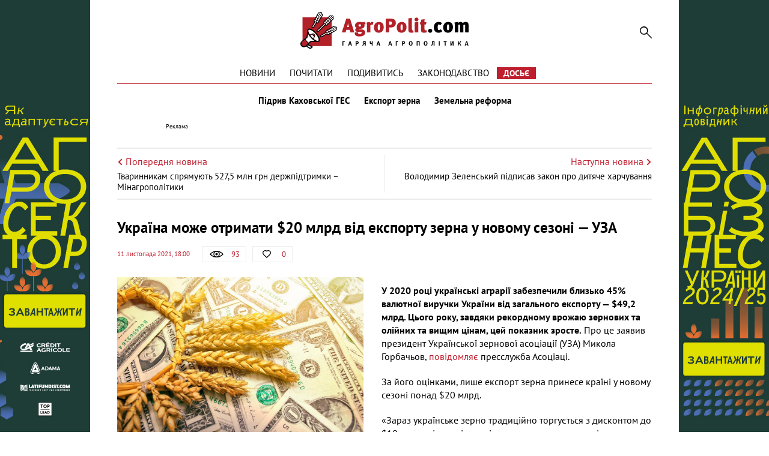

--- FILE ---
content_type: text/html; charset=UTF-8
request_url: https://agropolit.com/news/22373-ukrayina-moje-otrimati-20-mlrd-vid-eksportu-zerna-u-novomu-sezoni--uza
body_size: 9301
content:
<!DOCTYPE html>
<html lang="uk">
    <head>
    <meta http-equiv="Content-Type" content="text/html; charset=utf-8"/>
    <meta http-equiv="x-ua-compatible" content="ie=edge">
    <link rel="apple-touch-icon" href="/assets/d98f04b8/images/apple_fav.png">
    <meta name="robots" content="max-image-preview:large">
    <meta name="viewport" content="width=device-width, initial-scale=1">
    <link rel="shortcut icon" href="/assets/d98f04b8/images/favicon.png" type="image/x-icon">
    <link rel="manifest" href="/manifest.json">
    <meta name="google-site-verification" content="AJfnu_ajD7Gy75Sq7M62vPXH37JnSxCkaPDP89afDcg" />
<script src="https://cdn.onesignal.com/sdks/OneSignalSDK.js" async></script>
  <script>
    var OneSignal = window.OneSignal || [];
    OneSignal.push(["init", {
      appId: "802af34f-2e42-4681-b9fc-9fb0705fc4f2",
      autoRegister: true,
      notifyButton: {
        enable: false
      }
    }]);
  </script>
<meta name="keywords" content="експорт зерна, зерно, зерновий меморандум, валютна виручка, УЗа, врожай зернових " />
<meta name="description" content="Завдяки рекордному врожаю зернових та олійних та вищим цінам, у 2021 році валютна виручка України зросте, у порівнянні із 2020 роком, коли українські аграрії забезпечили близько 45% надходжень, заявив президент Української зернової асоціації (УЗА) Микола Горбачьов" />
<meta name="article:published_time" content="2021-11-11T18:00:50+0200" />
<link rel="canonical" href="https://agropolit.com/news/22373-ukrayina-moje-otrimati-20-mlrd-vid-eksportu-zerna-u-novomu-sezoni--uza" />
<link rel="amphtml" href="https://agropolit.com/news/22373-ukrayina-moje-otrimati-20-mlrd-vid-eksportu-zerna-u-novomu-sezoni--uza?amp=1" />
<link rel="stylesheet" type="text/css" href="/assets/d98f04b8/css/social.css?20151210" />
<link rel="stylesheet" type="text/css" href="/assets/d98f04b8/css/fonts.css" />
<link rel="stylesheet" type="text/css" href="/assets/d98f04b8/css/fontawesome/fontawesome-free-5.12.1.all.min.css" />
<link rel="stylesheet" type="text/css" href="/assets/d98f04b8/css/normalize.css" />
<link rel="stylesheet" type="text/css" href="/assets/d98f04b8/css/jquery.fancybox.min.css" />
<link rel="stylesheet" type="text/css" href="/assets/d98f04b8/css/main.min.css?v=0.9.19-4-gf9226d7" />
<link rel="stylesheet" type="text/css" href="/assets/d98f04b8/css/styles.css?v=0.9.19-4-gf9226d7" />
<link rel="stylesheet" type="text/css" href="/assets/2497bd5e/assets/styles.css" />
<link rel="stylesheet" type="text/css" href="/assets/8aa8dfba/pager.css" />
<style type="text/css">
/*<![CDATA[*/
    .rcl-label:before {
      font-size: 10px;
      font-weight: 500;
      line-height: 14px;
      content: 'Реклама';
      width: max-content;
    }
/*]]>*/
</style>
<title>Завдяки рекордному врожаю зернових та олійних Україна може отримати $20 млрд від експорту зерна — УЗА — АГРОПОЛІТ</title>
<meta property="og:type" content="article" />
<meta property="og:url" content="https://agropolit.com/news/22373-ukrayina-moje-otrimati-20-mlrd-vid-eksportu-zerna-u-novomu-sezoni--uza" />
<meta property="og:title" content="Завдяки рекордному врожаю зернових та олійних Україна може отримати $20 млрд від експорту зерна — УЗА" />
<meta property="og:description" content="Завдяки рекордному врожаю зернових та олійних та вищим цінам, у 2021 році валютна виручка України зросте, у порівнянні із 2020 роком, коли українські аграрії забезпечили близько 45% надходжень, заявив президент Української зернової асоціації (УЗА) Микола Горбачьов" />
<meta property="og:image" content="https://agropolit.com/media/news/original/00/22/22373/1p_zerno_200_d_850-20159-29528.jpg" />
<meta property="fb:pages" content="850850045029978" />
<meta name="twitter:site" content="@Agropolit_com">
<meta name="twitter:creator" content="@Agropolit_com"/>
<meta name="twitter:title" content="Завдяки рекордному врожаю зернових та олійних Україна може отримати $20 млрд від експорту зерна — УЗА"/>
<meta name="twitter:description" content="Завдяки рекордному врожаю зернових та олійних та вищим цінам, у 2021 році валютна виручка України зросте, у порівнянні із 2020 роком, коли українські аграрії забезпечили близько 45% надходжень, заявив президент Української зернової асоціації (УЗА) Микола Горбачьов"/>
<meta name="twitter:card" content="summary"/>
<meta property="twitter:image:src" content="https://agropolit.com/media/news/original/00/22/22373/1p_zerno_200_d_850-20159-29528.jpg" />
<meta name="twitter:domain" content="https://agropolit.com"/>
    <script src="/assets/5ba5f49d/modernizr-2.8.3.min.js"></script>
    
    <script src="/assets/5ba5f49d/jquery-2.2.0.js"></script>
    
            <script type="application/ld+json">
                {
                  "@context": "http://schema.org",
                  "@type": "NewsArticle",
                  "mainEntityOfPage":{
                    "@type":"WebPage",
                    "@id":"//agropolit.com/news/22373-ukrayina-moje-otrimati-20-mlrd-vid-eksportu-zerna-u-novomu-sezoni--uza"
                  },
                  "headline": "Україна може отримати $20 млрд від експорту зерна у новому сезоні — УЗА",
                  "description": "Завдяки рекордному врожаю зернових та олійних та вищим цінам, у 2021 році валютна виручка України зросте, у порівнянні із 2020 роком, коли українські аграрії забезпечили близько 45% надходжень, заявив президент Української зернової асоціації (УЗА) Микола Горбачьов",
                  "image": {
                    "@type": "ImageObject",
                    "url": "https://agropolit.com/media/news/600-400-m/00/22/22373/1p_zerno_200_d_850-20159-29528.jpg",
                    "width": 600,
                    "height": 400
                  },
                  "datePublished": "Thu, 11 Nov 2021 18:00:50 +0200",
                  "author": {
                    "@type": "Organization",
                    "name": "Служба новин"
                  },
                  "publisher": {
                    "@type": "Organization",
                    "name": "agropolit.com",
                    "logo": {
                      "@type": "ImageObject",
                      "url": "https://agropolit.com/assets/d98f04b8/images/logo.png",
                      "width": 317,
                      "height": 38
                    }
                  }
                }
            </script>
        
<script type="text/javascript">
var csrfTokenName = "YII_CSRF_TOKEN";
var csrfTokenValue = "MUE4aHlLQ0pVUm5wVW4ySzFoclA1cE9MSDdVYm1EWllPzZg6jWzFbgUB9V_yPO6aVk6FrVgK0DyvraTS4k6j-w==";
</script>
    <!--[if IE]>
    <script src="http://html5shiv.googlecode.com/svn/trunk/html5.js"></script>
    <![endif]-->
    <script async src="https://securepubads.g.doubleclick.net/tag/js/gpt.js"></script>
<script>
  window.googletag = window.googletag || {cmd: []}; </script>

<script>
  var gptAdSlots = [];

  googletag.cmd.push(function() { var mapping = googletag.sizeMapping().
addSize([1450, 768], [970, 90]).
  addSize([980, 600], [728, 90]).
  addSize([750, 600], [728, 90]).
  addSize([470, 559], [468, 60]).
  addSize([0, 0], [300, 250]).
  build();

    googletag.defineSlot('/21104329/AgroPolit-news_main', [[970, 90], [468, 60], [728, 90], [300, 250]], 'div-gpt-ad-1620891087014-0'). defineSizeMapping(mapping). addService(googletag.pubads());
    googletag.pubads().enableSingleRequest();
    googletag.enableServices();
  });
</script>
<!-- Google Tag Manager -->
<script>(function(w,d,s,l,i){w[l]=w[l]||[];w[l].push({'gtm.start':
new Date().getTime(),event:'gtm.js'});var f=d.getElementsByTagName(s)[0],
j=d.createElement(s),dl=l!='dataLayer'?'&l='+l:'';j.async=true;j.src=
'https://www.googletagmanager.com/gtm.js?id='+i+dl;f.parentNode.insertBefore(j,f);
})(window,document,'script','dataLayer','GTM-MBDVLKT');</script>
<!-- End Google Tag Manager -->
</head>

<body>
<!-- Google Tag Manager (noscript) -->
<noscript><iframe src="https://www.googletagmanager.com/ns.html?id=GTM-MBDVLKT"
height="0" width="0" style="display:none;visibility:hidden"></iframe></noscript>
<!-- End Google Tag Manager (noscript) -->

<div id="wrapper" itemscope itemtype="http://schema.org/WebPage">
    
        <div class="rcl-note" style="color:#FFF"></div>
    <div class="rcl-note rcl-note-right" style="color:#FFF"></div>
    <a target="_blank" href="https://agribusinessinukraine.com/the-infographics-report-ukrainian-agribusiness-2025/?utm_source=agropolit&utm_medium=branding" class="branding"  onclick="CountClick(733);" data-bnid="733" >
        <img src="/media/banner/original/00/00/733/banners-ukragro-2025_1200h1200-38990.jpg" alt=""></a>
            <script type="text/javascript">
        window.onload = function(){
        $(function () {
            ga('send', 'event', {
                eventCategory: 'Background',
                eventAction: 'Show-all-page',
                eventLabel: 'BN:733',
                transport: 'beacon'
            });
        });
        }
    </script>
    
    <div class="container container-outer">

                
        <header class="container header">
    <div class="header__logo">
        <a href="/"><img src="/assets/d98f04b8/images/agropolit.svg" alt="AgroPolit.com" width="400" height="88" style="width: 100%;height: auto;"></a>
    </div>

        
    <a href="#" class="header__menu__button"><i></i></a>

    <div class="header__toggle">
        <div class="header__search">
            <form id="mainsearch-form" action="/search" method="post">
<input type="hidden" value="MUE4aHlLQ0pVUm5wVW4ySzFoclA1cE9MSDdVYm1EWllPzZg6jWzFbgUB9V_yPO6aVk6FrVgK0DyvraTS4k6j-w==" name="YII_CSRF_TOKEN" />                <input type="search" name="s" class="header__search__inputbox" placeholder="Пошук по сайту">
                <button type="submit" class="header__search__button"><i></i></button>
                <div class="header__search__layer"></div>
            </form>        </div>

        <nav class="header__menu_main">
            <div class="header__menu_main__block" id="yw3">
<span><a class="header__menu_main__link" href="https://agropolit.com/news">Новини</a></span>
<span><a class="header__menu_main__link" href="https://agropolit.com/pochytaty">Почитати</a></span>
<span><a class="header__menu_main__link" href="https://agropolit.com/podyvytys">Подивитись</a></span>
<span><a class="header__menu_main__link" href="https://agropolit.com/zakonodavstvo">Законодавство</a></span>
<span><a class="header__menu_main__link" href="https://agropolit.com/dosye">Досьє</a></span>
</div>        </nav>

        <div class="header__social">
            <a href="#" target="_blank" class="header__social__link header__social__link-fb"><i></i></a>
            <a href="#" target="_blank" class="header__social__link header__social__link-tw"><i></i></a>
            <a href="#" target="_blank" class="header__social__link header__social__link-rss"><i></i></a>
        </div>
    </div>

    <nav class="header__menu_hot"><a rel="tag" class="header__menu_hot__link" href="/spetstemy/ges">Підрив Каховської ГЕС</a><a rel="tag" class="header__menu_hot__link" href="/spetstemy/grain export">Експорт зерна</a><a rel="tag" class="header__menu_hot__link" href="/spetstemy/zemreforma">Земельна реформа</a></nav><!-- .header__menu_hot -->
            <div class="header__banner-wrap">
            <div class="header__banner">
                <div class="main_wide site_inside"><div class="rcl-inner rcl-label"></div><!-- place:38 --><!-- /21104329/AgroPolit-news_main -->
<div id='div-gpt-ad-1620891087014-0'>
  <script>
    googletag.cmd.push(function() { googletag.display('div-gpt-ad-1620891087014-0'); });
  </script>
</div>
</div>
            </div>
        </div>
    
</header>


<div class="container">
    <div class="sides_article">
                <a class="sides_article__item sides_article__item-prev" href="/news/22372-na-rozvitok-pererobki-silgospproduktsiyi-ta-tvarinnikam-spryamuyut-5275-mln-grn-derjpidtrimki--minagropolitiki">
            <div class="sides_article__nav">
                <img src="/assets/d98f04b8/images/icon-arrow-left.svg" alt="">
                <span>Попередня новина</span>
            </div>
            <div class="sides_article__title">Тваринникам спрямують 527,5 млн грн держпідтримки – Мінагрополітики</div>
        </a>
                        <a class="sides_article__item sides_article__item-next" href="/news/22374-volodimir-zelenskiy-pidpisav-zakon-pro-dityache-harchuvannya">
            <div class="sides_article__nav">
                <span>Наступна новина</span>
                <img src="/assets/d98f04b8/images/icon-arrow-right.svg" alt="">
            </div>
            <div class="sides_article__title">Володимир Зеленський підписав закон про дитяче харчування</div>
        </a>
            </div>
</div>

        <main class="container main" role="main">

            
            <section class="wrapper">
                <div class="page__header">
    <h1 class="pagetitle">Україна може отримати $20 млрд від експорту зерна у новому сезоні — УЗА</h1>
    <div class="page__header__top">
        <div class="page__header__date">
            11 листопада 2021, 18:00        </div>
        <div class="social__panel">
    <div class="social__panel__block social__panel__block-view" title="Кількість переглядів" data-toggle="tooltip">
    <div class="social__panel__block__icon"><i></i></div><span>93</span>    </div>
<!--    likes-->
        <a href="#" class="social__panel__block social__panel__block-like like" id="yes" data-action="like" data-object_type="1" data-object_id="22373" data-toggle="tooltip" title="Подобається">
        <div class="social__panel__block__icon"><i></i></div>
        <span class="like_count">0</span>
    </a>
    <!--    comments-->
        </div>
    </div>
</div>
<div class="newsitem">
        <div class="newsitem__head">
        <div class="newsitem__head__image">
            <a href="/media/news/o-o-w/00/22/22373/1p_zerno_200_d_850-20159-29528.jpg " class="picture" ><img title="Україна може отримати $20 млрд від експорту зерна у новому сезоні — УЗА" rel="gallery-01" class="picture img-responsive" src="/media/news/o-o-w/00/22/22373/1p_zerno_200_d_850-20159-29528.jpg" alt="Україна може отримати $20 млрд від експорту зерна у новому сезоні — УЗА" /></a>        </div>
        <div class="newsitem__head__info">
            <div class="newsitem__head__author">
                <a rel="nofollow" class="picture" href="#">
                    <i></i>
                    <span>AgroPolit.com</span>
                </a>
            </div>
            <div class="newsitem__head__imgtitle"><span>Україна може отримати $20 млрд від експорту зерна у новому сезоні — УЗА</span></div>
        </div>
    </div>
    
    <div class="newsitem__content"><p><strong>У 2020 році українські аграрії забезпечили близько 45% валютної виручки України від загального експорту &mdash; $49,2 млрд. Цього року, завдяки рекордному врожаю зернових та олійних та вищим цінам, цей показник зросте.</strong> Про це заявив президент Української зернової асоціації (УЗА) Микола Горбачьов, <a href="https://uga.ua/meanings/ukrayinske-zerno-mozhe-stati-premialnim-ta-zabezpechiti-dodatkovih-700-mln-eksportnih-nadhodzhen-yak-tse-zrobiti/#dataLink3" target="_blank" rel="noopener">повідомляє</a> пресслужба Асоціаці.</p>
<p>За його оцінками, лише експорт зерна принесе країні у новому сезоні понад $20 млрд.</p>
<p>&laquo;Зараз українське зерно традиційно торгується з дисконтом до $10 на тонні в порівнянні з таким самим зерном з інших чорноморських країн&raquo;, &mdash; сказав він.</p>
<p>На думку Горбачьова, пПроблема у відсутності довіри та браку надійності українських постачальників для іноземних покупців.</p>
<blockquote>
<p>Через таку репутацію вітчизняного ринку імпортери вимушено закладають у ціну покупки українського зерна ризик штрафних санкцій через невиконання зовнішньоторговельних контрактів&raquo;, &mdash; наголосив керівник УЗА.</p>
</blockquote>
<p>Нагадаємо, що <a href="https://agropolit.com/news/22334-z-pochatku-2021-2022-mr-ukrayina-eksportuvala-ponad-20-mln-t-zerna" target="_blank" rel="noopener">станом на 8 листопада з початку 2021/2022 маркетингового року &nbsp;Україна експортувала 20 605 тис. т зернових культур, що на 3 254 тис. тонн більше ніж за аналогічний період минулого маркетингового року.</a></p></div>
    </div>
<div class="article-text-bottom">
    <p>Дізнавайтесь першими про всі найважливіші події в аграрній політиці з нашого <a rel="nofollow" href="https://www.facebook.com/AgroPolitCom">Facebook</a>, <a rel="nofollow" href="https://twitter.com/AgroPolit_com">Twitter</a>, <a  rel="nofollow" href="https://telegram.me/AgroPolitCom">Telegram</a> та підписуйтесь <a rel="nofollow" href="http://eepurl.com/c8ELwT">розсилку </a> . Обіцяємо надсилати тільки найцікавіші новини!</p>
</div>

<div class="share-bottom">
    <div class="b-share b-share_type_facebook" data-url="https://agropolit.com/news/22373-ukrayina-moje-otrimati-20-mlrd-vid-eksportu-zerna-u-novomu-sezoni--uza" data-title="Завдяки рекордному врожаю зернових та олійних Україна може отримати $20 млрд від експорту зерна &mdash; УЗА">
        <a class="b-share__button" href="#fb" onclick="Share.fb(event,this,':url',':title')">
            <i class="fab fa-facebook-f"></i>
        </a>
    </div>
    <div class="b-share b-share_type_twitter" data-url="https://agropolit.com/news/22373-ukrayina-moje-otrimati-20-mlrd-vid-eksportu-zerna-u-novomu-sezoni--uza" data-title="Завдяки рекордному врожаю зернових та олійних Україна може отримати $20 млрд від експорту зерна &mdash; УЗА" data-img="https://agropolit.com/media/news/original/00/22/22373/1p_zerno_200_d_850-20159-29528.jpg">
        <a class="b-share__button" href="#tw" onclick="Share.tw(event,this,':url')" >
            <i class="fab fa-twitter"></i>
        </a>
    </div>
    <div class="b-share b-share_type_telegramm" data-url="https://agropolit.com/news/22373-ukrayina-moje-otrimati-20-mlrd-vid-eksportu-zerna-u-novomu-sezoni--uza" data-title="Завдяки рекордному врожаю зернових та олійних Україна може отримати $20 млрд від експорту зерна &mdash; УЗА">
        <a class="b-share__button" href="#">
            <i class="fab fa-telegram-plane"></i>
        </a>
    </div>
    <div class="b-share b-share_type_viber" data-url="https://agropolit.com/news/22373-ukrayina-moje-otrimati-20-mlrd-vid-eksportu-zerna-u-novomu-sezoni--uza" data-title="Завдяки рекордному врожаю зернових та олійних Україна може отримати $20 млрд від експорту зерна &mdash; УЗА">
        <a class="b-share__button" href="#">
            <i class="fab fa-viber"></i>
        </a>
    </div>
    
</div>    <h2 class="sectiontitle">До теми</h2>

    <div class="blogs">
        <div id="yw0" class="list-view">
<div class="items">
<div class="clv2-append">

<div class="blogs__item short_content__item">
    <div class="short_content__item__top">
        <div class="short_content__item__image__container">
            <a href="/news/22156-minagropolitiki-ta-agrariyi-pidpisali-memorandum-pro-granichni-meji-eksportu-zernovih" class="blogs__item__image short_content__item__image cover">
                <img title="Мінагрополітики та аграрії підписали Меморандум про граничні межі експорту зернових" src="/media/news/300-s-w/00/22/22156/IMG_5200-29281.jpg" alt="Мінагрополітики та аграрії підписали Меморандум про граничні межі експорту зернових" />            </a>
        </div>
        <div class="short_content__item__panel">
            <div class="short_content__item__panel__block short_content__item__panel__block-view" data-toggle="tooltip"
                 title="Кількість переглядів">
                <i></i><span>61</span>
            </div>
            <a href="#" class="short_content__item__panel__block short_content__item__panel__block-like liked"
               data-toggle="tooltip" title="Подобається">
                <i></i><span>1</span>
            </a>
            <a href="/news/22156-minagropolitiki-ta-agrariyi-pidpisali-memorandum-pro-granichni-meji-eksportu-zernovih#disqus_thread"
               class="short_content__item__panel__block short_content__item__panel__block-comment" data-toggle="tooltip"
               title="Коментарі">
                <i></i><span>0</span>
            </a>
        </div>
    </div>
    <div class="short_content__item__bottom">
        <div class="short_content__item__date">20 жовтня 2021</div>
        <a href="/news/22156-minagropolitiki-ta-agrariyi-pidpisali-memorandum-pro-granichni-meji-eksportu-zernovih" class="blogs__item__title short_content__item__title"><span
                    class="short_content__item__title_text"
                    title="Мінагрополітики та аграрії підписали Меморандум про граничні межі експорту зернових">Мінагрополітики та аграрії підписали Меморандум про граничні межі експорту зернових</span></a>
        <div class="blogs__item__desc short_content__item__desc">Учасники зернового ринку і Міністерство аграрної політики і продовольства України підписали додаток до Меморандуму про взаєморозуміння на 2021/2022...</div>
    </div>
</div>
<div class="blogs__item short_content__item">
    <div class="short_content__item__top">
        <div class="short_content__item__image__container">
            <a href="/news/19352-valyutna-viruchka-vid-agrarnogo-eksportu-za-2020-rik-zmenshilas-u-porivnyanni-z-2019-rokom--statistika" class="blogs__item__image short_content__item__image cover">
                <img title="Валютна виручка від аграрного експорту за 2020 рік зменшилась у порівнянні з 2019 роком – статистика  " src="/media/news/300-s-w/00/19/19352/agrarnii-eksoprt-26052.jpg" alt="Валютна виручка від аграрного експорту за 2020 рік зменшилась у порівнянні з 2019 роком – статистика  " />            </a>
        </div>
        <div class="short_content__item__panel">
            <div class="short_content__item__panel__block short_content__item__panel__block-view" data-toggle="tooltip"
                 title="Кількість переглядів">
                <i></i><span>184</span>
            </div>
            <a href="#" class="short_content__item__panel__block short_content__item__panel__block-like liked"
               data-toggle="tooltip" title="Подобається">
                <i></i><span>0</span>
            </a>
            <a href="/news/19352-valyutna-viruchka-vid-agrarnogo-eksportu-za-2020-rik-zmenshilas-u-porivnyanni-z-2019-rokom--statistika#disqus_thread"
               class="short_content__item__panel__block short_content__item__panel__block-comment" data-toggle="tooltip"
               title="Коментарі">
                <i></i><span>0</span>
            </a>
        </div>
    </div>
    <div class="short_content__item__bottom">
        <div class="short_content__item__date">15 січня 2021</div>
        <a href="/news/19352-valyutna-viruchka-vid-agrarnogo-eksportu-za-2020-rik-zmenshilas-u-porivnyanni-z-2019-rokom--statistika" class="blogs__item__title short_content__item__title"><span
                    class="short_content__item__title_text"
                    title="Валютна виручка від аграрного експорту за 2020 рік зменшилась у порівнянні з 2019 роком – статистика  ">Валютна виручка від аграрного експорту за 2020 рік зменшилась у порівнянні з 2019 роком – статистика  </span></a>
        <div class="blogs__item__desc short_content__item__desc">Аграрний експорт України за&nbsp;9&nbsp;місяців&nbsp;2020&nbsp;року приніс в Україну $&nbsp;15,5&nbsp;млрд &nbsp;(44,2%&nbsp;загальної структури...</div>
    </div>
</div>
<div class="blogs__item short_content__item">
    <div class="short_content__item__top">
        <div class="short_content__item__image__container">
            <a href="/news/17019-valyutna-viruchka-vid-eksportu-agroproduktsiyi-za-pyat-misyatsiv-virosla-na-2" class="blogs__item__image short_content__item__image cover">
                <img title="Валютна виручка від експорту агропродукції за п’ять місяців виросла на 2%" src="/media/news/300-s-w/00/17/17019/1077375-kurs-valyut-nbu-na-10-sichnya-za-skilki-sogodni-prodayut-dolari-23358.jpg" alt="Валютна виручка від експорту агропродукції за п’ять місяців виросла на 2%" />            </a>
        </div>
        <div class="short_content__item__panel">
            <div class="short_content__item__panel__block short_content__item__panel__block-view" data-toggle="tooltip"
                 title="Кількість переглядів">
                <i></i><span>74</span>
            </div>
            <a href="#" class="short_content__item__panel__block short_content__item__panel__block-like liked"
               data-toggle="tooltip" title="Подобається">
                <i></i><span>0</span>
            </a>
            <a href="/news/17019-valyutna-viruchka-vid-eksportu-agroproduktsiyi-za-pyat-misyatsiv-virosla-na-2#disqus_thread"
               class="short_content__item__panel__block short_content__item__panel__block-comment" data-toggle="tooltip"
               title="Коментарі">
                <i></i><span>0</span>
            </a>
        </div>
    </div>
    <div class="short_content__item__bottom">
        <div class="short_content__item__date">30 червня 2020</div>
        <a href="/news/17019-valyutna-viruchka-vid-eksportu-agroproduktsiyi-za-pyat-misyatsiv-virosla-na-2" class="blogs__item__title short_content__item__title"><span
                    class="short_content__item__title_text"
                    title="Валютна виручка від експорту агропродукції за п’ять місяців виросла на 2%">Валютна виручка від експорту агропродукції за п’ять місяців виросла на 2%</span></a>
        <div class="blogs__item__desc short_content__item__desc">За п&rsquo;ять місяців поточого року Україна експортувала товарів сільгоспвиробництва на $9,09 млрд, що на 2,04% більше, ніж торік за аналогічний...</div>
    </div>
</div></div></div><div></div><div class="keys" style="display:none" title="/news/22373-ukrayina-moje-otrimati-20-mlrd-vid-eksportu-zerna-u-novomu-sezoni--uza"><span>2021-10-20 12:50:44</span><span>2021-01-15 18:38:24</span><span>2020-06-30 09:30:11</span></div>
</div>    </div>

<h2 class="sectiontitle">Вибір редакції</h2>

<div class="top-materials">
    <div id="yw2" class="list-view">
<div class="items">
<div class="clv2-append">

<div class="blogs__item short_content__item">
    <div class="short_content__item__top">
        <div class="short_content__item__image__container">
            <a href="/blog/552-efektivnist-torgiv-zemelnogo-banku--80-scho-stoyit-za-tsiframi-ta-chomu-deyaki-zemli-ne-privablyuyut-agrariyiv" class="blogs__item__image short_content__item__image cover" >
                <img title="Ярослав Ярославський, генеральний директор ТОВ «Державний земельний банк»
" src="/media/blog/300-s-w/00/00/552/yaroslav-yaroslavskuy-38996.jpg" alt="Ярослав Ярославський, генеральний директор ТОВ «Державний земельний банк»
" />            </a>
        </div>
        <div class="short_content__item__panel">
            <div class="short_content__item__panel__block short_content__item__panel__block-view" data-toggle="tooltip"
                 title="Кількість переглядів">
                <i></i><span>253 </span>
            </div>
            <a href="#" class="short_content__item__panel__block short_content__item__panel__block-like liked"
               data-toggle="tooltip" title="Подобається">
                <i></i><span>5</span>
            </a>
            <a href="/blog/552-efektivnist-torgiv-zemelnogo-banku--80-scho-stoyit-za-tsiframi-ta-chomu-deyaki-zemli-ne-privablyuyut-agrariyiv#disqus_thread"
               class="short_content__item__panel__block short_content__item__panel__block-comment" data-toggle="tooltip"
               title="Коментарі">
                <i></i><span>0</span>
            </a>
        </div>
    </div>
    <div class="short_content__item__bottom">
        <div class="short_content__item__date"> 6 січня 2026</div>
        <a href="/blog/552-efektivnist-torgiv-zemelnogo-banku--80-scho-stoyit-za-tsiframi-ta-chomu-deyaki-zemli-ne-privablyuyut-agrariyiv" class="blogs__item__title short_content__item__title"><span
                    class="short_content__item__title_text"
                    title=" . $material->ownerName . ">Ефективність торгів Земельного банку — 80%: що стоїть за цифрами та чому деякі землі не приваблюють аграріїв </span></a>
        <div class="blogs__item__desc short_content__item__desc">Перший пул державних сільськогосподарських&nbsp; земель, переданий &laquo;Державному земельному банку&raquo;, складає понад 90,9 тис. га, із яких...</div>
    </div>
</div>



<div class="blogs__item short_content__item">
    <div class="short_content__item__top">
        <div class="short_content__item__image__container">
            <a href="/spetsproekty/1060-osnovni-podatkovi-ta-zakonodavchi-zmini-chogo-chekati-agrariyam-u-2026-rotsi" class="blogs__item__image short_content__item__image cover" >
                <img title="2026 рік підготував агросектору багато цікавих змін " src="/media/materials/300-s-w/00/01/1060/31_12_3-38994.png" alt="2026 рік підготував агросектору багато цікавих змін " />            </a>
        </div>
        <div class="short_content__item__panel">
            <div class="short_content__item__panel__block short_content__item__panel__block-view" data-toggle="tooltip"
                 title="Кількість переглядів">
                <i></i><span>769 </span>
            </div>
            <a href="#" class="short_content__item__panel__block short_content__item__panel__block-like liked"
               data-toggle="tooltip" title="Подобається">
                <i></i><span>2</span>
            </a>
            <a href="/spetsproekty/1060-osnovni-podatkovi-ta-zakonodavchi-zmini-chogo-chekati-agrariyam-u-2026-rotsi#disqus_thread"
               class="short_content__item__panel__block short_content__item__panel__block-comment" data-toggle="tooltip"
               title="Коментарі">
                <i></i><span>0</span>
            </a>
        </div>
    </div>
    <div class="short_content__item__bottom">
        <div class="short_content__item__date"> 1 січня 2026</div>
        <a href="/spetsproekty/1060-osnovni-podatkovi-ta-zakonodavchi-zmini-chogo-chekati-agrariyam-u-2026-rotsi" class="blogs__item__title short_content__item__title"><span
                    class="short_content__item__title_text"
                    title=" . $material->ownerName . ">Основні податкові та законодавчі зміни: чого чекати аграріям у 2026 році? </span></a>
        <div class="blogs__item__desc short_content__item__desc">Зниження ставки соєво-ріпакового мита, зміни у вартості пального через збільшення ставки акцизу, біоетанол у бензинах та штрафи за невиконання для...</div>
    </div>
</div>



<div class="blogs__item short_content__item">
    <div class="short_content__item__top">
        <div class="short_content__item__image__container">
            <a href="/spetsproekty/1061-tsina-zemli-ta-orenda-zemli-chogo-chekati-agrariyam-ta-vlasnikam-payiv-u-2026-rotsi" class="blogs__item__image short_content__item__image cover" >
                <img title="Середня ціна землі на кінець року виросла на 15% до $2600 за один га" src="/media/materials/300-s-w/00/01/1061/31_12-1-38998.png" alt="Середня ціна землі на кінець року виросла на 15% до $2600 за один га" />            </a>
        </div>
        <div class="short_content__item__panel">
            <div class="short_content__item__panel__block short_content__item__panel__block-view" data-toggle="tooltip"
                 title="Кількість переглядів">
                <i></i><span>861 </span>
            </div>
            <a href="#" class="short_content__item__panel__block short_content__item__panel__block-like liked"
               data-toggle="tooltip" title="Подобається">
                <i></i><span>3</span>
            </a>
            <a href="/spetsproekty/1061-tsina-zemli-ta-orenda-zemli-chogo-chekati-agrariyam-ta-vlasnikam-payiv-u-2026-rotsi#disqus_thread"
               class="short_content__item__panel__block short_content__item__panel__block-comment" data-toggle="tooltip"
               title="Коментарі">
                <i></i><span>0</span>
            </a>
        </div>
    </div>
    <div class="short_content__item__bottom">
        <div class="short_content__item__date"> 7 січня 2026</div>
        <a href="/spetsproekty/1061-tsina-zemli-ta-orenda-zemli-chogo-chekati-agrariyam-ta-vlasnikam-payiv-u-2026-rotsi" class="blogs__item__title short_content__item__title"><span
                    class="short_content__item__title_text"
                    title=" . $material->ownerName . ">Ціна землі та оренда землі: чого чекати аграріям та власникам паїв у 2026 році? </span></a>
        <div class="blogs__item__desc short_content__item__desc">Ринок землі та оренда сільськогосподарських земель &ndash; яких цін та тенденцій варто очікувати у 2026 році? AgroPolit.com зібрав найповнішу...</div>
    </div>
</div>


</div></div><div class="keys" style="display:none" title="/news/22373-ukrayina-moje-otrimati-20-mlrd-vid-eksportu-zerna-u-novomu-sezoni--uza"><span>381</span><span>380</span><span>379</span></div>
</div></div>                            </section>
        </main>

        <footer class="footer wrapper">

                    <nav class="footer__menu_main">
                        <div class="footer__menu_main__block" id="yw4">
<span><a class="header__menu_main__link" href="https://agropolit.com/news">Новини</a></span>
<span><a class="header__menu_main__link" href="https://agropolit.com/pochytaty">Почитати</a></span>
<span><a class="header__menu_main__link" href="https://agropolit.com/podyvytys">Подивитись</a></span>
<span><a class="header__menu_main__link" href="https://agropolit.com/zakonodavstvo">Законодавство</a></span>
<span><a class="header__menu_main__link" href="https://agropolit.com/dosye">Досьє</a></span>
</div>                    </nav>
                        <div class="container">

                <div class="footer__menu">
                    <div class="footer__menu__block" id="yw5">
<span><a class="footer__menu__link" href="https://agropolit.com/pro-agropolitcom">Про AgroPolit.com</a></span>
<span><a rel="nofollow" class="footer__menu__link" href="https://agropolit.com/contacts">Контакти</a></span>
</div><div class="footer__menu__block" id="yw6">
<span><a rel="nofollow" class="footer__menu__link" href="http://latiproduction.com/">LATIPRODUCTION</a></span>
<span><a rel="nofollow" class="footer__menu__link" href="https://latifundimag.com/">LATIFUNDIMAG</a></span>
</div>                </div>
                <div class="footer__social">
                    <p>Ми в мережі</p>
                    <div class="footer__social__list">
                        <a rel="nofollow" href="https://www.facebook.com/AgroPolitCom" target="_blank" class="footer__social__link footer__social__link-facebook"><i class="fab fa-facebook-f"></i></a>
<a rel="nofollow" href="https://telegram.me/AgroPolitCom" target="_blank" class="footer__social__link footer__social__link-telegramm"><i class="fab fa-telegram-plane"></i></a>
<a rel="nofollow" href="https://twitter.com/AgroPolit_com" target="_blank" class="footer__social__link footer__social__link-twitter"><i class="fab fa-twitter"></i></a>
<a rel="nofollow" href="https://www.youtube.com/channel/UCFjnGPYTdkrYZn4toTHyuaw/featured" target="_blank" class="footer__social__link footer__social__link-youtube"><i class="fab fa-youtube"></i></a>
                    </div>
                </div>
                            </div>
            <hr>
            <div class="footer__other">
                
                <div class="footer__copyright">© AgroPolit.com, 2016-2023</div>
            </div>
        </footer>
    </div><!-- .container container-outer -->

    <a href="#" class="slide_up"><i></i></a>
</div><!-- #wrapper -->

<script type="text/javascript" src="/assets/d98f04b8/js/share.js?20160512"></script>
<script type="text/javascript" src="/assets/d98f04b8/js/jquery-migrate-1.4.1.min.js?v=0.9.19-4-gf9226d7"></script>
<script type="text/javascript" src="/assets/d727181d/jquery.ba-bbq.min.js"></script>
<script type="text/javascript" src="/assets/d98f04b8/js/vendor/jquery.reject.js"></script>
<script type="text/javascript" src="/assets/d98f04b8/js/vendor/jquery.fancybox.min.js"></script>
<script type="text/javascript" src="/assets/d98f04b8/js/vendor/owl.carousel.js"></script>
<script type="text/javascript" src="/assets/d98f04b8/js/main.js?v=0.9.19-4-gf9226d7"></script>
<script type="text/javascript" src="/assets/d98f04b8/js/front.js?v=0.9.19-4-gf9226d7"></script>
<script type="text/javascript" src="/assets/2497bd5e/assets/jquery.yiilistview.js"></script>
<script type="text/javascript">
/*<![CDATA[*/
themeUrl = '/assets/d98f04b8/';
jQuery(function($) {

            $(document).ready(function(){
                var data = {
                    url:"/news/22373-ukrayina-moje-otrimati-20-mlrd-vid-eksportu-zerna-u-novomu-sezoni--uza",
                    type:"1",
                    id:"22373"
                };
                if (csrfTokenName) data[csrfTokenName] = csrfTokenValue;
                $.post("/site/viewCounter",data,function(data){
                    //console.log(data);
                    
                },"json");
                return false;
            })
                
jQuery('#yw0').yiiListView({'ajaxUpdate':['1','yw0'],'ajaxVar':'ajax','pagerClass':'pager\x2Dmore','loadingClass':'list\x2Dview\x2Dloading','sorterClass':'sorter','enableHistory':false,'loadWidgetByAjax':false,'afterAjaxUpdate':updateBG});
jQuery('#yw2').yiiListView({'ajaxUpdate':['1','yw2'],'ajaxVar':'ajax','pagerClass':'pager\x2Dmore','loadingClass':'list\x2Dview\x2Dloading','sorterClass':'sorter','enableHistory':false,'loadWidgetByAjax':false,'afterAjaxUpdate':updateBG});
});
/*]]>*/
</script>
</body>
</html>


--- FILE ---
content_type: text/html; charset=utf-8
request_url: https://www.google.com/recaptcha/api2/aframe
body_size: 265
content:
<!DOCTYPE HTML><html><head><meta http-equiv="content-type" content="text/html; charset=UTF-8"></head><body><script nonce="OTbMtg49AE2D2Lz9J9locA">/** Anti-fraud and anti-abuse applications only. See google.com/recaptcha */ try{var clients={'sodar':'https://pagead2.googlesyndication.com/pagead/sodar?'};window.addEventListener("message",function(a){try{if(a.source===window.parent){var b=JSON.parse(a.data);var c=clients[b['id']];if(c){var d=document.createElement('img');d.src=c+b['params']+'&rc='+(localStorage.getItem("rc::a")?sessionStorage.getItem("rc::b"):"");window.document.body.appendChild(d);sessionStorage.setItem("rc::e",parseInt(sessionStorage.getItem("rc::e")||0)+1);localStorage.setItem("rc::h",'1769231519573');}}}catch(b){}});window.parent.postMessage("_grecaptcha_ready", "*");}catch(b){}</script></body></html>

--- FILE ---
content_type: text/css
request_url: https://agropolit.com/assets/d98f04b8/css/fonts.css
body_size: 325
content:
/* author: Pavel Lavrus email: onechifu@gmail.com */
@font-face {
    font-style: italic;
    font-weight: 700;
    font-family: 'PTSans';
    src: url('fonts/ptsans-bolditalic/ptsans-bolditalic.eot'),
        url('fonts/ptsans-bolditalic/ptsans-bolditalic.eot') format('embedded-opentype'),
        url('fonts/ptsans-bolditalic/ptsans-bolditalic.woff') format('woff'),
        url('fonts/ptsans-bolditalic/ptsans-bolditalic.ttf') format('truetype'),
        url('fonts/ptsans-bolditalic/ptsans-bolditalic.svg#PTSans') format('svg');
}
@font-face {
    font-weight: 700;
    font-family: 'PTSans';
    src: url('fonts/ptsans-bold/ptsans-bold.eot'),
        url('fonts/ptsans-bold/ptsans-bold.eot') format('embedded-opentype'),
        url('fonts/ptsans-bold/ptsans-bold.woff') format('woff'),
        url('fonts/ptsans-bold/ptsans-bold.ttf') format('truetype'),
        url('fonts/ptsans-bold/ptsans-bold.svg#PTSans') format('svg');
}
@font-face {
    font-style: italic;
    font-weight: 400;
    font-family: 'PTSans';
    src: url('fonts/ptsans-italic/ptsans-italic.eot'),
        url('fonts/ptsans-italic/ptsans-italic.eot') format('embedded-opentype'),
        url('fonts/ptsans-italic/ptsans-italic.woff') format('woff'),
        url('fonts/ptsans-italic/ptsans-italic.ttf') format('truetype'),
        url('fonts/ptsans-italic/ptsans-italic.svg#PTSans') format('svg');
}
@font-face {
    font-weight: 400;
    font-family: 'PTSans';
    src: url('fonts/ptsans-regular/ptsans-regular.eot'),
        url('fonts/ptsans-regular/ptsans-regular.eot') format('embedded-opentype'),
        url('fonts/ptsans-regular/ptsans-regular.woff') format('woff'),
        url('fonts/ptsans-regular/ptsans-regular.ttf') format('truetype'),
        url('fonts/ptsans-regular/ptsans-regular.svg#PTSans') format('svg');
}



--- FILE ---
content_type: image/svg+xml
request_url: https://agropolit.com/assets/d98f04b8/img/icon-view-2.svg
body_size: 547
content:
<?xml version="1.0" encoding="utf-8"?>
<!-- Generator: Adobe Illustrator 19.0.1, SVG Export Plug-In . SVG Version: 6.00 Build 0)  -->
<svg version="1.1" id="Слой_1" xmlns="http://www.w3.org/2000/svg" xmlns:xlink="http://www.w3.org/1999/xlink" x="0px" y="0px"
	 viewBox="0 0 23 10.6" style="enable-background:new 0 0 23 10.6;" xml:space="preserve">
<path d="M11.5,1.4c3.5,0,6.9,1.3,9.6,4v0v0c-2.6,2.6-6.1,4-9.6,4S4.6,8,1.9,5.3l0,0l0,0C4.6,2.7,8,1.4,11.5,1.4 M11.5,0
	C7.5,0,3.8,1.6,1,4.4l-1,1l1,1c2.8,2.8,6.6,4.4,10.5,4.4c4,0,7.7-1.6,10.5-4.4l1-1l-1-1C19.2,1.6,15.5,0,11.5,0L11.5,0z"/>
<path d="M11.5,1.4c2.2,0,3.9,1.8,3.9,3.9c0,2.2-1.8,3.9-3.9,3.9S7.6,7.5,7.6,5.3C7.6,3.2,9.3,1.4,11.5,1.4 M11.5,0.1
	c-2.9,0-5.2,2.4-5.2,5.2s2.4,5.2,5.2,5.2c2.9,0,5.2-2.4,5.2-5.2S14.4,0.1,11.5,0.1L11.5,0.1z"/>
<g>
	<circle cx="11.5" cy="5.3" r="2"/>
</g>
</svg>
